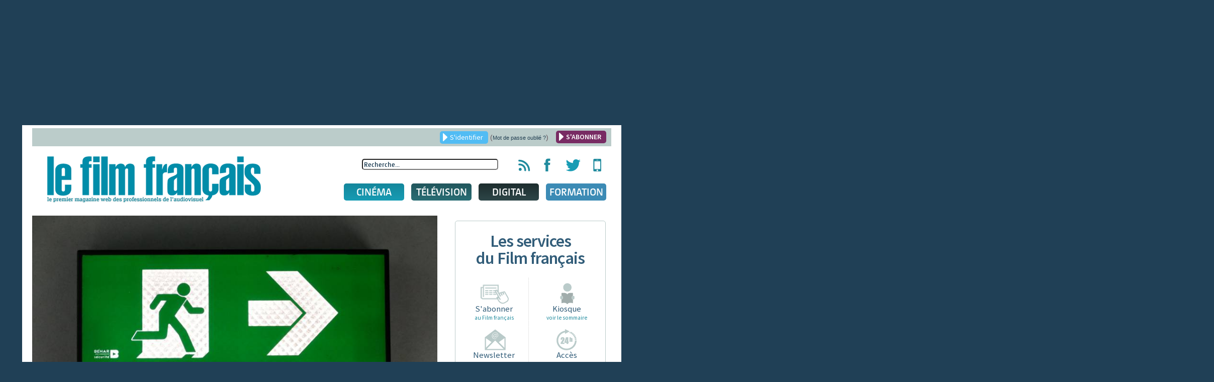

--- FILE ---
content_type: text/css
request_url: https://www.lefilmfrancais.com/templates/lefilmfrancais/css/jscrollpane.css
body_size: 126
content:
/*
 * CSS Styles that are needed by jScrollPane for it to operate correctly.
 *
 * Include this stylesheet in your site or copy and paste the styles below into your stylesheet - jScrollPane
 * may not operate correctly without them.
 */

.jspContainer
{
	overflow: hidden;
	position: relative;
}

.jspPane
{
	position: absolute;
}

.jspVerticalBar
{
	position: absolute;
	top: 0;
	right: 0;
	width: 12px;
	height: 100%;
}

.jspHorizontalBar
{
	position: absolute;
	bottom: 0;
	left: 0;
	width: 100%;
	height: 16px;
}

.jspVerticalBar *,
.jspHorizontalBar *
{
	margin: 0;
	padding: 0;
}

.jspCap
{
	display: none;
}

.jspHorizontalBar .jspCap
{
	float: left;
}

#sidebar_sorties .jspTrack,#sidebar_ba .jspTrack {
	background: url('../images/sidebar/back-scroll-sorties.png');
	position: relative;
}

#sidebar_sorties .jspDrag,#sidebar_ba .jspDrag
{
	background: url('../images/sidebar/drag-scroll-sorties.png');	
	position: relative;
	top: 0;
	left: 0;
	cursor: pointer;
}

#sidebar_galerie .jspTrack {
	background: url('../images/sidebar/back-scroll-galerie.png');
	position: relative;
}

#sidebar_galerie .jspDrag
{
	background: url('../images/sidebar/drag-scroll-galerie.png');	
	position: relative;
	top: 0;
	left: 0;
	cursor: pointer;
}

.jspHorizontalBar .jspTrack,
.jspHorizontalBar .jspDrag
{
	float: left;
	height: 100%;
}

.jspArrow
{
	text-indent: -20000px;
	display: block;
	cursor: pointer;
}

.jspArrow.jspDisabled
{
	cursor: default;
}

.jspVerticalBar .jspArrow
{
	height: 16px;
}

.jspHorizontalBar .jspArrow
{
	width: 12px;
	float: left;
	height: 100%;
}

.jspVerticalBar .jspArrow:focus
{
	outline: none;
}

.jspCorner
{
	float: left;
	height: 100%;
}

/* Yuk! CSS Hack for IE6 3 pixel bug :( */
* html .jspCorner
{
	margin: 0 -3px 0 0;
}